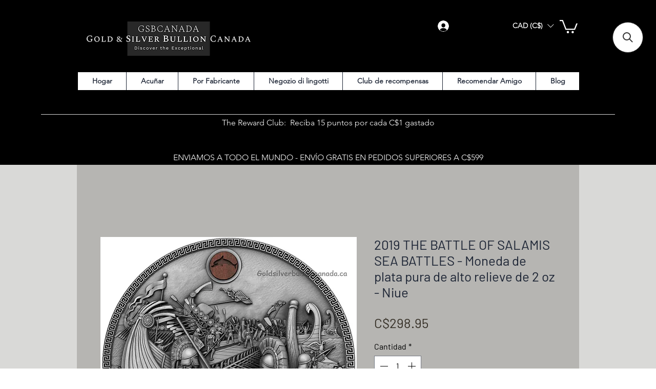

--- FILE ---
content_type: application/javascript; charset=utf-8
request_url: https://searchanise-ef84.kxcdn.com/preload_data.4j5G8o9m7x.js
body_size: 12591
content:
window.Searchanise.preloadedSuggestions=['maple leaf','germania mint','silver bar','harry potter','star wars','libertad silver','silver coin','gold coin','silver coin 1oz','gold bar','american eagle','mexico libertad silver','silver coin maple leaf','hayleybug mint','van gogh','lord of the rings','silver coins 2 oz','10 oz silver bar','5 oz silver','copper bar','silver 1 oz colorized','bullion baddies','canada silver','high relief','silver coin 1 oz','1 oz silver','5 oz silver coin','cook islands','dia de los muertos','china dragon','germania mint silver bar','perth mint','big five','niue coins','libertad color','eagle usa','canada maple leaf coins','star trek','mexico libertad','sce coin','vincent van gogh','mint xxi','chinese dragon','legendary warriors','silver 1 oz','the great greek mythology','1 kilo silver coin','1 oz gold','2 oz silver','2025 germania mint','american silver eagle','celestial beauty','honey bee','silver coins','grim reaper','royal mint','pre order','1 oz silver coin','treasures of world painting','china panda colorized','donald trump','ultra high relief','gold gilded','iron maiden','germania runes','liberty silver','silver bars','silver eagle','1oz silver','le grand mint','5oz silver coin','silver maple','sce coins','fors fortuna','queen elizabeth','2 oz bar','year of the horse','chad painting','silver bullion','year of the snake','king tutankhamun','scottsdale mint','1oz copper','dragon silver','dc comics','the royal mint','copper coins','silver canada','lion coin','1oz colorized','tree of life','silver foil','10 oz silver','niue 2 oz','mona lisa','copper bars','world war 2','silver bar 2oz','gustav klimt','james bond','gold plated','cast bar','my little pony','china panda','guan yu','ufo alien','diamond dust','south korea','silver cast bar','very rare','silver 3d','chinese dragon 2025','de greef','american eagle colorized','cook island','rcm royal canadian mint','solomon islands','1 gram gold','gold bars','5 oz silver bar','coca cola','silver bar 10 oz','1000 francs cameroon','locker mint','year of the dragon','bitcoin niue','1oz gold','1kg silver','nature and technology','silver 1oz','four horsemen of the apocalypse','cameroon 2 oz','sin city','pamp suisse','tarot cards','solar system','t rex','walking liberty','black platinum','lion king','murano glass','new zealand','art paintings','pamp silver','12 apostles series','the locker mint','gold 1oz','zodiac series','zdzislaw beksinski','republic of cameroon','germania silver bar','black wolf','silver panda','maple leaf 2025','glow in the dark','polar bear','1g gold','germania mint runes','10 oz silver coin','black diamond','royal canadian','libertad coin','marvel the infinity saga','tree of luck','one earth','gold coins','silver coins 1 oz','fiji mandala','republic of chad','knights of honour','lunar snake','1 kg silver coin','10oz silver','silver 2 oz','ninja turtles','color libertad','white horse','ivory coast','durga 1 oz 999.9 silver coin 2000 francs cfa cameroon 2025','canada 1oz silver coins','2 oz silver bar','starry night','blue marble','3oz silver coin','2oz silver coin','egyptian series','cat breeds','colorized silver round coins','dragon bar','legendary warrior','new product','color silver coin','canada silver 3 oz','buddha gabon 2025','jesus cross','on sale','space metals','wildlife series','owl coin','canada gold','call of duty','pamp gold','kilo kg','silver coin 5 oz','1kg silver coin','czech lion','st michael','egyptian gods','queens beasts','gold 1g','lunar dragon','the witcher','silver color','canada 1 oz silver','northern lights','niue coin','fairy tales','captain america','500 francs cameroon','silver coin 3 oz','the bee','angel coin','good luck','1/10 oz gold coin','tudor beast','britannia coin','coin silver 3 oz','mint of poland','in stock','wonder woman','silver coin 10 oz','black proof','archangel michael','5oz silver','golden flower','bible stories','rose gold','numismatic icon','mintage pcs 100','batman coins','ukrainian pysanka','1oz silver bars','the buddha','mandala art','color eagle','colorized coin 1 oz 100 pc mintage','2025 china dragon','germania bar','precious gemstones series','angel sword','eagle color','1 oz silver coin color','spider man','0.5g gold','silver coin 10000 francs cfa chad','taj mahal','canada 1oz silver','canada mint','samoa 2 oz','coin silver ukraine','silver 1oz coin','harry potter wand','1 oz maple leaf coin silver 2022','hot wheels','gold black empire','roman booteen','copper round','masterpiece of art','tail eagle','canada maple leaf','dragon gold','1 oz gold bar','kama sutra','christmas coins','silver coin mexico','color silver eagle','silver maple leaf','2025 chinese dragon','1 kg kilo silver','holy lance','bee coin','usa eagle','germania rune','united states','silver 5 oz','looney tunes','greek mythology','5 oz antique finish silver coin','ultra high','treasure of world','mystery box','kruger rand','faberge eggs','le grand','us eagle','queen beast','2026 year of the horse','5oz coin','hello kitty','silver dragon','truth guard','gold durga','darth vader','1oz silver canada 2025','2oz bar','3 oz silver','space metal','space red','scrooge mcduck','1 g gold','south africa','dark side','ai 2oz','silver bu','notre dame','cats in the city','last supper','silver coin 2 oz','series set','libertad gold','batman foil','day of the dead','divine weapons','dia de los','lunar series','red horse','australia dragon','great commanders','silver 3oz','gods of the world','disney coins','german mint','1 oz silver maple leaf','halloween silver','jesus cross 5 oz silver coin antiqued finished high relief 2500 francs chad 2024','alien coins','niue 2025 2 oz','forest totems','colorized silver coin mexico','goddess series','the lord of the rings','indian head','sun and moon','1 kg silver','royal canadian mint gold coin','silver coin 2oz','sce naughty collection','gold 1 gr','2 oz silver coin','24k gold','canadian coins','poured silver','canada girl','niue wildlife in moonlight','phoenix and dragon','one piece','canada peace','white tiger','alexander the great','tiffany art','george washington','lucky luciano','malta eagle','color silver coins','growing up','silver coin color','maltese ox','perth mint tuvalu','egypt series','norse gods','dragon 5oz','2025 maple leaf','5g gold','red dragon','way to valhalla','d day','tic coin','germania silver bars','air mail','niue bitcoin','jurassic life','steam punk','wild west','seven deadly sins','canada maple','chromatics fine art series','peace dollar','lu bu','mexico dia de los muertos','dinosaurs coin','air force','ai intelligence','copper coin','great wall','black water','statue of liberty','niue tarot','iron man','back to the future','america silver','silver bar 999','2 oz coin','silver germania','australian coins','video game','leonardo da vinci','panda silver','dream girl','germania mint cast bar','francs cameroon','kilo silver','colorized silver','father frost','chinese dragon bar and round','usa eagle 2025','red gold edition','germania mint bar','silver bu 1oz','gold note','komsco silver','easter egg','germania beasts','john wick','canadian mint','snake gold','royal canadian mint','horse gold coin','canadian coin','5 oz fine silver proof coin','art mint','colorized 1 oz 999 silver bar','tyrannosaurus rex','carstensz pyramid','divine faces of the sun','colorized silver coins','5g gold bar','united crypto states','the joker','germania copper','lunar new year','gold dragon','the way to valhalla','maple lea','tuvalu 2 oz','ring shaped','three graces','germania valkyries','artificial intelligence','superman silver','marvel comix','game of thrones','king of spades','treasures of world','5 oz bar','egg hunter','happy easter','dragon coin','1 oz silver colored coins','world painting','2022 canada silver murano','dragon of prosperity','australia at night','10 oz bar','usa eagle halloween','lucky cat','coin silver 2 oz','peace coin','picasso untamed','egyptian heritage','china dragon 2025','high relief 2020','prehistoric life','pure gold','silver bar love','stained glass','libertad gemstones','cherry trees','canada dragon','silver kilo kg','dragons of the world','black horse','year of the rabbit','silver colorized coins','nature grip','dragonology series','silver 3 oz','komsco mint','3d coin','silver oz','year of the horse 2026','fifa world cup','the hunter','god silver','display case','eagle and serpent','1 oz libertad silver','queen’s beast','silver lunar','uv effect','coin bar','gold back','maple leaf gold','3 oz silver coin 20 cook islands','tarot card','bald eagle','maple leaf color','pysanka coin','maple leaf black','headless horseman','maple leaf coin','1 oz silver color','1 oz 5 dollars 2025','4 oz silver','gold glided','canada 9999 fine silver 1 oz argent pur','chinese panda 2025','solomon island','fors fortuna 2oz 999.9 silver','silver 1kg','lady dragoness','paper airplane','genghis khan','silver stacker','glow in dark','real heroes','poland mint','ying yang','aztec empire 3oz','seven wonders of the world','2024 15 year of the dragon silver coin','germania gold','space blue','silver bar 2 oz','color libertad silver','silver set','2 oz pirate','yellow and red gold maple leaf','cameroon 2 oz silver 2025','silver statue','silver ounce','colorized round silver coins','sparta 2 oz 2023','double silver','black empire','ts coin','dragon 5 oz','grim reaper death','copper cast bars','trading coins','new york','steampunk series','aztec calendar','rare silver','silver eagle color 1 oz','silver coin canada','platinum 1 oz','wings ukraine','paint it black','fiji 2021 1 oz','canada 5 oz silver coin','queen elizabeth ii','1oz silver coin','mintage low','usa liberty','samoa 2025 5 the 3d snake 3 silver','2oz silver','thousand armed thousand eyed guan yin bodhisattva 2025 2 oz','una and the lion','star of david','chad dragon','stone zodiac','furious beasts','toronto blue','trump gold','dark beauties','black flag','5 oz coin','the vikings','the rock','palau gold','black panther','risque series','julius caesar','1 oz copper','we are not alone','nautical ounce','the sword of chiwoo','flat earth','2024 artefacts gjallarhorn','entombed been','libertad 1 oz silver coin mexico 2024','silver 999 bar','eagle silver coin','silver bar and coins','100 x 1 oz','greek god','ra sun','silver bar 1 oz','coin one ounce','1 gram silver','dia de 2024','history\'s greatest firearms','mythical creatures','cat breeds series','china gold','bank note','1oz maple leaf silver','thor hammer','silver rounds','100 ounce silver bar','sherlock holmes','memento mori','aphrodite 2oz','2024 dragon bar','2023 sioux nation war horse the native spirit antiqued 5 oz silver coin','lady bug','durga silver','ancient civilizations','precious gemstones','planets of the solar system','sa big five','silver colors','silver coin chad','1oz high relief','palau scarab','100 grams silver','red panda','barbarian king 2oz silver','black coin','tree of life silver coin','1 silver colo','the halberd of the st raphael 2.5 oz','germania black','lunar year snake','star wars silver bar','1 oz cameroon','silver baddies','lion gold','robin hood','bull bear','caesar & cleopatra 2 oz silver coin 2024','colorized silver coins round','good morning','pokemon coin','2024 blue marble','wild mongolia','flower coin','1/10 oz gold','lady godiva','the simpsons','beskar bar','numismatic icons','chibi coin','brics currency bitcoin 1 oz silver coin 2 niue 2024','maple leaves in motion','four horsemen','ancient warrior','copper bar ger','eagle coin','1 gold bar','platinum coin','colorized coin','colorized art bar','samoa 3d','silver tree','heraldic lion','2023 dia de los muertos','art of stone','chad gold','public enemies','cat breed','icon mint','1/4 oz silver','pirate 2 oz','silver 10oz','germanía mint 2025','mythical forest','bar 2 oz','limited edition','tudor beasts','teenage mutant','kung fu','dot art','magic the gathering','disney princess','gold 5g','disney frozen','cameroon 10000 francs','bird of','sitting bull','nikola tesla','death star','2024 malta bee','scooby doo','apostle’s series','alice in wonderland','pyramids of giza gold glided edition 3 coin set 6oz 999 silver djibouti 2025','peanuts snoopy','gold and silver bullion canada','maple leafs','2023 libertad coin','libertad germania','the eagle and the serpent 2oz 999.9 silver bar proof 2025 by','colorized silver eagle','silver lot','germania mint silver bar 9999 fine','silver coin 1 oz colored','5 dollars 2022 niue','pysanka silver coin','2 oz birds','maple leaf 1 oz','murano glass series','5 gram gold bar','silver bar 1oz','public railway','sword of destiny','china silver','trump hat','pik coins','krugerrand gold','space jam','great greek mythology','dragon china','selective gold','queen’s beasts','holographic silver coin','amy brown','lunar rat','silver round','2025 u.s eagle bull edition 1 oz silver coin','dream girls','celestial beauty 2 oz','love is precious 1 oz fine silver coin','the last supper','zhu rong god of fire','germania proof','treasure island','star war','natures grip','5 gold coin','palau 2 oz','2 oz star wars','1oz silver coin mexico','gold libertad','1 oz silver coin usa','1 oz bar','mother earth','5 dollars canada 2025','ao dragon','micro puzzle','ufo roswell','silver panda coin','uv coins','carpathian mint','cameroon coins','claude monet','ma chao','intaglio mint','samurai 5oz','2 oz filigree spherical','pac man','grand canyon','2025 silver eagle','mickey mouse','eric bloodaxe legendary warriors','astrals of war','ancient egypt','the holy lance','nine muses','one ounce one earth','germania 2oz','t&s coin','the liberator','aurora borealis','silver kilo','public seal of niue','black and gold','britannia silver','germania 2 oz','5 oz copper','junk silver','germania mint gods','silver card','lost civilizations','queens beast','art color','holo diamond dust','gold maple','999.9 silver bar','lemon og','canada colorized','2024 big five','valcambi gold','colorized gold gilded colorized coin','pirate series','the deadly seven sins','fiji 1 oz','canada ultra high','norse thor','1 kilo silver bar','lunar horse','copper rounds','greatest empires','silver bullion 1 troy oz','eternal sculptures','art bar','year of the tiger','child silver','orang utan','blue space','sce naughty','leonidas legendary','yin yang','i am back','gold 1 gram','dragon rectangle','filigree eagle','silver coin maple leaf 2024','2025 chinese dragon coin','eight buddha','2025 american eagle','poseidon 2oz','opal maple leaf','germania beasts gullinbursti','germania colorized','silver shield','dragon australia','birth month silver','the police','zodiac cancer','unexplained phenomena','elegance in art','human tragedies','niue dragon','faberge eggs series','the eagle and the serpent','maples silver','perth mint white dragon','year of the monkey','hunters by night','african wildlife','fiji one earth 2022','germania silver','joan of arc','1 oz silver coin eagle','one tenth','coin libertad','10 ounce silver','samoa 3 oz','fire horse','silver bulion','american gold eagle','1 oz silver coins','3d silver coin','united kingdom','coin one earth','4 oz silver set','vishnu divine','super hero','2024 change of','australian lunar series','fractional silver','black coins','sword of saint gabriel rose gold special edition','samoa 2024 10 statue of liberty 3d 5oz 999 silver','1 kg silver bar','5 canada 2025 maple leaf','silver art bar','1 gr gold bar','queen beasts','walking liberty lava embrace','frost dragon','the mandalorian','canadian maple','monster box','crystal art','holo libertad','evil eye','moon rabbit','liberty usa','set of 3 coins','silver bar 10','gold black','germania allegories','anubis egyptian','amenhotep & nefertiti','winnie the pooh','gold panda coins','germania 1 oz','1 g gold bar','gold leaf','canada unexplained phenomena','zodiac sign','set of 3','bit coin','bar ingot','good fortune','naughty edition','green dragon','legendary warriors series','miyamoto musashi','meteorite coin','edition 1 oz silver coin','egypt gold','mexican brilliant','dark knight','maltese bee','color coin 1 oz silver','buddha coin','new zealand mint','panda filigree','silver ring holo','holo coin','1 oz 999.9 silver coin 5 canada','legacy of pharaohs','canada 1 oz silvercoins','bar relief','frizzled santa','durga goddess','out of the dark','cook is land','halloween coin','complete collection','10 oz silver bars','zeus at olympia 2024','gold plating','bitcoin 1 oz silver','canada maple 1 oz silver coin','the first england to','yuan and coin','niue silver coins','2024 germania artefacts gjallarhorn uhr 2 oz silver coin','angels and','samoa gold knife 2 oz','lunar year','germania gold bar','ferris wheel','gold bar 1 gram','silver krugerrand','day and night','sexy silver','liberty crypto','dragon of chaos american eagle','colorized maple','germania 10 oz','ai khanoum','st helena','tree of life gold','oreads celestial beauty 5 oz silver coin 5000','canada maple leaf 2025','1 oz silver cast bar','happy birthday','silver round colorized coins','zeus 3 oz','slavic bestiary','dragon colour','1oz silver bar','street fighter','baseball 2 oz pure silver coin','quartz bar','2025 gungnir odin\'s spear 2oz pure antiqued silver shaped coin','1 kilo silver','norse blessing','end of humanity','dragon set','midnight seduction','1 gram gold mint','chinese panda','solomon islands coins','ukraine liberty','big five lion','2025 valkyries arnhild 1 oz silver bu','valcambi silver','korea sword','signature edition','around the world in 80 days','year of tiger','2oz batman','magical creatures','lady liberty','treasures world','silver antiqued','2 oz 999 silver','copper 1kg bar','2oz high relief','dark matter','pure silver coin','santa and','2023 2 oz uk silver tudor beasts series yale baphomet black','coin silver 5 oz','goddess 2oz','guan lu','500g silver','christmas mystery','maple leaf oz','1 oz 999.9 silver coin 5 canada 2025','5 oz 999 copper','silver 5oz','cook islands 2023','500 antique samoa','bee medal','liu bei','3d flag','egyptian heritage series','aztec deities sacred shadows','lunar tiger','thorn bird','world of wonders','king tut','10oz silver bar','nebula cats','art f stone','the three graces','art gold','canada 150 year of the','art bars','tuvalu 5oz','libertad ruby','willy wonka','monnaie de paris','colorized canada','star wars 10 oz','phoenix korea','golden eagle','star wars bar','oak leaf germania silver 2019','eagle serpent','giants of art','entoma ladybird','venetian glass','1/4 oz gold','panda china','star wars trilogy','silver dragon bar','pit bullion','silver kg','silver queen beast','snow leopard','kilo copper','1 dollar canada','golden owl','horse growing up','golden leaf','dia de los muertos 2023','cameroon 2oz','canada silver maple color silver coins','mint trading coins','nature\'s grip','gold bullion','dragon ball','famous paintings','archangel gabriel','moon landing','the don','gold maple leaf canadian','mother of pearl','allegory of peace','oglala sioux 2025','germania 1kg','shaolin kung fu','colour of paradise','golden flower collection','mintage pcs 300','snow white','tarot card coins','2025 world money fair kookaburra','zhu rong','color silver bar','2 oz 999 silver bars','libertad mexico','mint silver bar 999 fine','phoenix 5 oz','1 once maple leaf','coin silver colorized','trump 1oz 999','canada murano','hawk tuah spit on that thang 1 oz 999 silver bar','legend and myth','thousand-armed thousand-eyed guan yin bodhisattva 2 oz gold','nile seduction','usa eagle silver','swarovski silver coin','silver proof set','canada 2025 nile','2 oz maple leaf silver coin','9 fine mint','amon ra','5 oz mexico','jesus teacher','canada 5 oz fine silver','mission x','faberge niue','1 oz white horse','wonders of nature','water horse','mexico libertad silver 2024','united states 2023','blind boxes','seven seals','dragon niue','complete set','niue charles','butterfly coins','25 cent canadian','men david','beasts lion','unbreakable phone','east india','niue 2022 elizabeth','three kingdom','holiday 5 oz','noah ark','cameroon gilded','cali girls','bee different','into the wild','great greek series','marvel trading coins','palau 2020 20 dollars anubis 3d shaped','eagle snake','rune 1oz','samoa gold knife','de los muertos','tokelau 1 oz','rainbow liberty diamond dust gilded walking liberty eagle 1oz','gram gold','rune 1oz 999.9 silver coin germania mint 2024','phoenix dragon','world cup','pure copper','great barrier','transformers 40 year poster','1kg copper','silver panda 2023','valkyries arnhild 2025 1','chinese red dragon','game of throne','10000 francs cameroon','monarch and the','cameroon dinosaur','1 oz maple leaf','disney stamp','v for vendetta','we are here','sacred shadows','eight protectors','the 2025 chinese bullion dragon coin in bar 2 1oz silver','1oz silver maple leaf','australian kangaroo','copper medal','ndian land of a thousand lakes','perth dragon bar','niue bushido','gold bar pamp','deadly and dangerous','ghost ship','maple leaf discount','astronaut coin','libertad dust','maple tree of life','pink pearl and dragon','1 oz silver coin 5 canada','gods of anger','silver plated eagle','2025 the sword of st uriel','day of the dead libertad','germania beast','continents series','birth of venus','saint michael','detective comics','libertad holo','3d opal','eric bloodaxe','metal stones','durga 10g 999.9 gold coin 10000 francs cfa cameroon 2025','germania mint copper','holo diamond dust libertad 1 oz silver coin mexico 2024','legend myth','dragon and koi','dragon coi','oak leaf','glowing eyes','cannabis chad 2024','science and technology','rectangle dragon','sir lancelot camelot','2025 silver coin','aztec shadows','t&s coins','colors of mexico libertad 1 oz silver coin mexico 2024','gi joe','santa muerte','color silver','1 oz 999 silver','mod anger','liberator swarovski','vikings rollo and floki 1oz colorized 999 silver art bar 2024','canada maple leaf coins gold','red gold edition 2024','iron man 5 oz','the cliff','wolf majestic wildlife','silver coin colored','2 oz silver coin night before christmas','color eagle silver','silver coin canada 1 oz','silver ukraine','eros and psyche celestial beauty 2','silver bar 1 kg','2024 canada maple leaf king claus edition 1oz silver coin','maple leaf 2026','george dragon','great pyramid of giza silver coin','ukraine sunset war walking liberty 1 oz silver coin 1 usa','black platinum & ruthenium series','germania mint 1 oz','100 gram germania mint silver bar 9999 fine','mexico time travel','mongolia 2oz','elder wand','1 kilo proof','majestic wildlife 10 series','fortune 2oz','canad 5 oz silver coin','fighter jets','elegant maple','new products','2025 cameroon king 2oz silver','fractional gold','beast of legend','leaves of the nile','1/2 kg silver coin','copper high relief','medusa sword','2 oz high relief antiqued silver coin','mjolnir artefacts uhr 2 oz silver','cook islands gold','paris mint','dia de los muertos black halloween','lunar year mouse','great britain','guitar of angel divine music','dream girl series','dragon and phoenix','gold chad','palladium canada maple leaf','cameroun silver coins 2oz','germania goddess','heart coin','2024 tuvalu teenage mutant ninja turtles tmnt 40th','harry poster','aztec deities','gustav klimt vienna','gold and silver','animals with glow in dark eyes','rainbow liberty','norse god','1 oz silver bar','paint beauty','stone zodiac serie','ts warrior','maple leaf hologram','the dragon','one soul','canada 2025 50 dollars','colours of wildlife','native american','ninja turtle','jurassic life series liberia 2025','assay silver','american eagle dragon','mexico coins','floppy disk','baby animals','5 dollar canada','amazons 2 oz silver coin 5 dollars','legendary warrior spartacus','zhang fei','golden flowers','archangel raguel','woman warrior barbarian','power coin','rose coin','sword of st','big five asia','dragon gilded','silver grain','da vinci','silver libertads','10oz silver coin','los muertos','silver bullet','silver 1 american eagle colorized earth','uv effect coin','the witcher book','2 gram gold','silver cast bars','holy grail','donald duck','2025 truth guard guan yu 2 oz 999 silver coin','coins today','1 1 oz pure silver proof coin niue','gold 5 gram','aztec empire gold coin 5 cook islands 2025','gold 1 oz','space cube','beauty and the beast','maple leaf coin color','niue phoenix','lost tigers','dragon jade','last wish','5 oz silver canada','thousand-armed thousand-eyed guan yin bodhisattva 2 oz antique','van gogh 1000','perth mint winter','color 1 oz silver','white horse cast bar','sima yi','1 oz silver cast bar 2025','the jesus collection the creator colorized 1 oz silver coin','2025 holo maple leaf','silver coin 1 usa','germania mint copper bar','maple diamond','panda color','krugerrand color','ao dragon vermillion','miss bullion usa florida colorized 1 oz silver bar','999 silver bar','yellow and red gold maple leaf 1','rcm 1oz','alpine marmot nature treasure of andorra map shaped silver','lunar beast & the beauty snake','usa f-15','1 oz silver eagle color','black eagle 2 oz silver coin 10000 francs cfa chad 2024','antique copper','maple leaf 50','silver coin canada stand','2024 silver assault rifle','1 kilo silver canadian','10oz coin','10 o canada','whisper of the','platinum set','usa peace dollar','1oz canada silver coins','wedge-tailed eagle','life quotes','glow in the dark ufo','libertad red gold edition 1oz 999 silver mexico 2024','aquamarine precious gemstones libertad 1 oz silver','seasons greeting','germania rune naudiz','18-kt gold','blind box','micro mosaic','germania 1kg bar','bird gold','chimera coin','slavic coin','antiqued gold','christmas 2oz','2021 two wolves','germania mint bars','space coin','scottdale mint the santa express colorized 1 oz silver bar','men at work','golden enigma','mandala art 10th anniversary special edition 5 oz silver coin','time for tea','new hope','dollar 2025 canada','samoa 2 oz spherical','dragon pink','niue 2026 year of the horse 5 oz','2024 silver eagle amethyst edition february','gold proof','war horseman of apocalypse libertad','la calavera de la catrina libertad','honey bee 2025','saint peter','le grand mint bar','spherical coins','spherical planet coins','advanced art','girl with a pearl earring','germania mint 1oz gold','20 1oz silver maple leaf coins','lunar mongolia','liberty tales','knights of honour american eagle','santa c 5 oz','charlie kirk','metal black opal gold 1 oz silver coin mexico 2024','silver big','patriot mint','1/2 oz silver','cameroon antique finish','george washington pistol','2013 20 maple canopy spring pure silver coin','athena the great','buddha 2025 gabon','asterix 5 euro 1/2g gold dogmatix proof quality','scottsdale silver','expressions wildlife','harry potter creatures','mortal kombat','masters of the seas','una & the lion','ra egyptian','redback spider','eagle gold','1 ounce bar','1g gold bar in assay card','2019 zodiac series','gold and black','2023 white horsemen','2023 1 oz mexican libertad cuauhtemoc the last aztec','trade dollar','gold dino','mandala dragon','2022 the eye of','charlie brown','witcher 2oz','shipping cost','american eagle 1 oz silver coin 1 usa 2024','lady bug silver coin','silver coins 1 oz 2025 year of the snake','the bee 2oz 999 high relief silver coin 2000 francs cfa','mint trading coin','germania mint rune','canada silver 1 oz','2025 south korea','bejeweled maple leaf','australian brumby','twelve labours','germany mint','smoking skeleton','canada 2025 doll','2024 china spilt two dragons enameled with pearl 2 x 1 oz silver medal set','seven seals of the apocalypse series','mexico libertad 2024','world war','walking liberty 1 oz silver coin 1 usa','sparta 2 oz silver coin 5 dollars niue 2023','seven sins','dragon chinese 2025','gold star wars anakin skywalker','canada 1oz','rat silver','maple leaf black platinum & gold','queens beasts completer oz','horse lunar','paper money','niue tiger','roman empire','silver dragon colorized bar','rabbit moon','carved skull','great lakes','maple leaf fire and ice','cleopatra 2 oz silver coin 5 niue 2025','american eagle pure silver','silver 1 american eagle colorized','royal mint canada','eagle silver','1oz maple leaf gold coin','ufo mp-1766','for fortuna','for later','cao cao','2000 francs cfa cameroon 2024','lady germania','gold diamond rainbow 1 oz silver coin 1 usa 2024','owl gold','war horse','aztec empire','colorized dragon bar','super incuse','temple of heaven 2 oz','queen of hearts','2025 germania 1 oz','morning mist','red and white diamond dust','fine art','the wings of freedom','miniature statue','silver coin set','diamond flag','george & the dragon','jarred enchantment by hayleybug mint 1 troy ounce 999 fine silver art bar','2023 1 oz mexican libertad mexican-american war colorized silver coin','100g 999.9 silver bar','antiqued phoenix','christmas antiqued','deep sea marble imperial collection 1 oz silver coin mexico 2024','chinese warri','han wu di','5 oz bar silver','pura vida colorized 1 oz 999 silver bar','czech lion gold','lion gold lion','2024 dragon auspicious','precious gemstones metal galaxy opal','precious gemstones turquoise','dragons silver','colours of paradise funky holo and colouring effects 3 x 1 oz','2023 2 oz 2 nzd niue silver czech lion stand flag colorized','2024 u.s eagle halloween skeleton edition 1 oz silver coin','2022 1oz tokelau vivat baphomet black platinum cyber red silver','scorpio zodiac skulls signs 1 oz silver coin 1 usa 2024','2022 1 oz niue shamrock green irish flag colorized silver coin','2024 1 oz 1 aud australia silver rectangle dragon black platinum','emperor guardian knights of honour maple leaf 1 oz silver coin','2024 1 oz mexican libertad aztec jaguar 24k gold gilded colorized','american eagle apocalypse 1 oz silver coin','fortuna silver bar 2025','silver bar 999 fine','2023 1 oz 999.9 silver maple leaf halloween spooky house edition canada','golden eagle 2 oz','cameroon 2025 diana celestial beauty','mickey and friends','gold 3.0 gr','gold 2.0 gr','realm protector knights of honour american eagle 1 oz silver','chibi coin lord of the rings','germania 5oz silver','2025 niue lion','van gogh night','american eagle silver 1 oz coin plain','polar bear silver','germania 999 bar','1 oz color eagle','canada 2019 2 oz wolf','maple leaf 1','niue chess','queen of flames by hayleybug mint 1oz 999 silver art bar','manjusri vs year of the dragon twelve heavenly generals in the','che guevara','fidel castro','fairy in magicland 2 oz 999','ai cyber','5 oz snake','the staff of hermes','medusa mythical creatures 2oz 999.9 silver cast bar','falcon of tutankhamun silver coin 1 niue 2024','czech lion hologram 1 oz silver coin','dragon of chaos american eagle 1 oz silver coin 1 usa 2025','wall of china','2019 a$2 australian next generation','eagle sphere','monopoly jackpot','silver cast','high relief copper','cat series','alexandre the great','power man','phoenix & dragon proof','sign of four sherlock holmes','silver coin 1 kg','canada silver bullion 2026','classic car open roads','libertad 1oz','cameroon durga dark gilded 1 oz silver coin','king charles the third','silver bar set','mint of mk uv','rome 3 oz','3d skull with articulating jaw poured 3 oz silver figure by will\'s attic','200 gold canada royal mint','5 ox=z silver','red moon','3oz silver coin niue','2026 solomon islands father frost 1 oz','panda coin','rare coin','2 oz colorized','greek 1 oz','germania mint rune gebo','dia d','dia de l','chameleon silver coin','fine arts series','libertad girl','canada 2025 1oz silver coins','black & white golden marble 1 oz silver coin mexico','gold bar 24 kt','5 silver coin 1 oz','canada 50 5 oz fine silver','mont saint','platinum coin set','1 oz silver niue tarot cards','the high priestess coins','magnolia dragon','royal canadian maple','silver burst','crimson crusader knights of honour american eagle 1 oz silver','st lucia','holo wolf','at gun','athena great greek','shaolin snake','elonga minting','horse silver','fiji snake','nocturne series','year of the snake 1 oz silver','colorful bird coin set','bird silver color','group of seven collection','9999 silver minted bullion bar','1oz silver 2oz','mistery box','canada monkey','grim reap','year of the rabbit color 5 oz silver coin perth mint','mongolia egg','obsidian black coin','valcambi 1 oz gold','dragon egg','canadian plane','earth happy','cyber trump','silver button 1 oz','the legend of sleepy hollow 1.5 oz silver round & bar set','cyber usa','labyrinth of crete','2022 welsh dragon','2025 south korea divine weapons crescent bow 2 oz silver antiqued shaped','cameroon 2025 steampunk','2024 germania mint','2024 dragon and pearl','maple leaf 10 oz','high relief antique coin bar','yellow gold plated coin mexico','silver coin panda','024 sword of saint michael edition','germania mint 5','paper boat','ancient civ','woman with','tailed fox','art color collection spirit animals','mcduck hand','the locker','amethyst precious gemstones libertad 1 oz silver coin mexico 2024','dark majesty 1 troy ounce 999 fine silver art bar','gangster series','salamander chronicles of fire','seven lucky gods 2 oz','year of the snake burundi','australia mint','dragon 2024 5 oz','sleeping beauty','world of treasures painting','christ the redeemer','hunters kg','steampunk 1 kg','birds in shadow','iconic polar bear 2014','mother mexico','mother of pearl nacre mexico','usa silver art bar','cat niue 2025','eagle silver bar','triumphal arch 2 oz','2023 the wave','botticelli renaissance','american silver eagle 2023','canadian gold orca coin','ferdinand magellan 500th anniversary of death','year of dragons','britannia mint','cook island gold','colorized maple leaf oz 100 mintage','canada fine silver 1 oz argent pur','iron maiden 1','ac dc','eagle bull 2024','blue able','eye of','pamp eagle','lifelong journey','night and day','swan seasons','roman butin','color change','resting diana','shaped 1 oz silver coin','gold germania','grand mint gold','gold lgm','american eagle wood','mexico 1 oz silver maple leaf black platinum & gold series','maple leaf red gold edition','plated maple leaf','masters of sea','2 oz silver bar canada','gold plated silver','silver bar gold coated','country uk','uk mint','mermaids islands','mexico 2024 1 onza dia de los muertos','british coins','germania mint 2024','silver bar germania','fantastic four','dragon head','galaxy bar','thor 1 oz','gold 0,5 gram','eye of horus 1 oz silver coin','silver bar 1 oz canada','lion stacker','1kilo silver','ship cat','lady bug silver round','eternal bond','poseidon trident','qin shi huang','deep relief','thor 10oz','du dragon 2024','mystery pack','3oz silver','no touching','silver bar big five leo','owl with crystal','2 1 oz silver bar','gun silver','wheel of time','elegance in a','guardian angel','call of duty silver','silver panda 2022','silver panda 2024','silver panda 2018','silver panda 2020','the rock of','illusion room silver coin 200 francs chad 2023','baby cyborg','mexican libertad','colorized birth month','2 2008 canadian coin','the dragon 2 1 bar','the dragon 2 1','stone zodiac series','silver britannia','spherical rio','naughty collection','divine faces','kama sutra iii moments of love','ultra high relief canada','canadian 5 dollar','dragon coin 2024','5 oz silver coin 50 canada 2025','5 oz silver coin 50 canada 2024','marco polo','star fleet','dual gold maple leaf','dia de los muertos stained glass 1oz 999 silver black ruthenium','lord of the ring','king cobra','space station','thermal relaxing','american liberty high relief　gold','american eagle 1 oz','hindu religion','2025 canada polar bear','leon numismatic icon','togrog mongolia','3d opal canada maple leaf 1oz','excalibur sword','5oz australia','mdm coins','ganesha stacker','sword series','eagle 2025 10 oz','american eagle 2024 saturn','deal of the','black tiger','silver maples','tooth fairy','germania and','holiday eagle','one kilo','australian dragon','lion of war','patriot tess','worldwide shipping','tour eiffel','dragon lance','australia lunar','2025 snake lunar','stanislaw lem','australian lunar','snake island','proof set','20 x oz','came room','5oz dragon','set of 3 gold','gold bar 1 oz','magic mushroom','chinese panda coin','vincent van gogh silver','dragon series','lucky 5 grams pure gold bar in assay pamp suisse','gold diamond','rune 1oz 999.9 silver coin germania','malta knights','libertad silver color','st peter','diamond maple','beast s','guan yin bodhisattva','flarefang by hayleybug mint 1oz 999 silver round colorized','libertad diamond','mint emerald harmony','mintage pcs):100','2025 germania 1 oz black silver bu wmf edition','action comics','bull and bear','germania mint silver bars bars','silver 2 oz pre order','niue 3 oz','canada color','5 oz silver 2026','maple life 3 oz','1 kg silver coins','2023 u.s eagle israeli defense forces edition 1 oz 999 silver','2023 u.s eagle israeli defense forces edition 1 oz 999 silver coin','niue 2022 7 peacock amazing animals 3 oz','simon the zealot 12 apostles series 2','germania mint silver bar 9999','celestial navigator','2024 army usmc marine 1oz 999 silver art bar','2024 silver eagle black ruthenium & gold enhanced 1 oz','ghost rider libertad 1 oz silver coin mexico 2023','2023 libertad color','5oz silver coins','x men','super men','moon mask','american eagle color','the battle of midway','color eagle gold black','niue gold coin','silver coin ukrainian','benin copper dragon','ghana 2024 10 cedis moon solar system','in africa','black eagle','2017 ivory coast','l kg','majestic wildlife','american peace dollar','crown series','mexican calendar','bar high relief','chinese dragon mandala art iii','rogue island mint','silver bar mint','jewel of the ice temple','swiss mint','red gold version maple leaf','libertad opal','sexy bullion','5 oz silver coin 5000 francs','chinese bar and round','in stock only','peace dollar 2026','2025 big five','diamond dust libertad','in card','eight figure','miss bullion','pacific islands','house of the sun','gold coin card','liberty silver colorized','eagle usa red','3 x 1oz','canada 2025 ultra high','pair of','silver 1 oz australia','samurai 2 oz','2024 libertad purple','hayleybug mint 2oz','santa claus','liberty eagle','barbarian king','jesus christ','celestial beauty 1oz','high relief color','aquarius zodiac'];